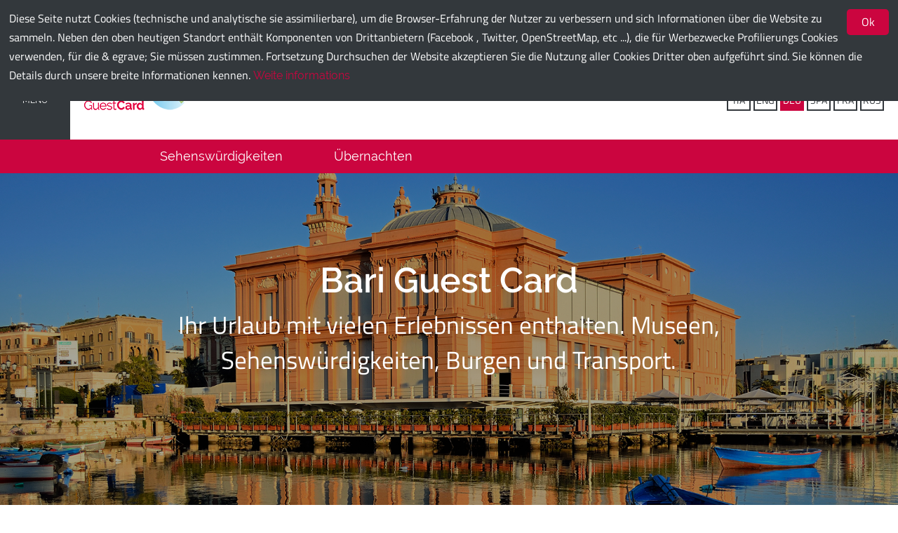

--- FILE ---
content_type: text/html;charset=UTF-8
request_url: https://www.bariguestcard.it/de_DE/home
body_size: 8638
content:
<!DOCTYPE html> <html class="aui ltr" dir="ltr" lang="de-DE"> <head> <title>Terre di Bari - Guest Card - Home</title> <meta name="description" content="Terre di Bari - Guest Card"> <meta property="og:title" content="Home - Terre di Bari - Guest Card"> <meta property="og:image" content="https://www.bariguestcard.it/image/layout_set_logo?img_id=25801&amp;t=1768876357042"> <meta name="twitter:title" content="Home - Terre di Bari - Guest Card"> <meta name="twitter:image" content="https://www.bariguestcard.it/image/layout_set_logo?img_id=25801&amp;t=1768876357042"> <meta itemprop="name" content="Home - Terre di Bari - Guest Card"> <meta itemprop="image" content="https://www.bariguestcard.it/image/layout_set_logo?img_id=25801&amp;t=1768876357042"> <meta content="initial-scale=1.0, width=device-width" name="viewport" /> <script src="https://www.bariguestcard.it/cdb-bgc-theme/js/jquery-1.12.2.min.js" type="text/javascript"></script> <script src="https://www.bariguestcard.it/cdb-bgc-theme/js/modernizr-custom.js" type="text/javascript"></script> <script src="https://www.bariguestcard.it/cdb-bgc-theme/js/jquery.sidr.min.js" type="text/javascript"></script> <script src="https://www.bariguestcard.it/cdb-bgc-theme/js/bootstrap-transition.js" type="text/javascript"></script> <script src="https://www.bariguestcard.it/cdb-bgc-theme/js/bootstrap-dropdown.js" type="text/javascript"></script> <script src="https://www.bariguestcard.it/cdb-bgc-theme/js/bootstrap-tab.js" type="text/javascript"></script> <script src="https://www.bariguestcard.it/cdb-bgc-theme/js/bootstrap-collapse.js" type="text/javascript"></script> <script src="https://www.bariguestcard.it/cdb-bgc-theme/js/bootstrap-tooltip.js" type="text/javascript"></script> <script src="https://www.bariguestcard.it/cdb-bgc-theme/js/bootstrap-popover.js" type="text/javascript"></script> <script src="https://www.bariguestcard.it/cdb-bgc-theme/js/blazy.min.js" type="text/javascript"></script> <script src="https://www.bariguestcard.it/cdb-bgc-theme/js/jssocials.js" type="text/javascript"></script> <script src="https://www.bariguestcard.it/cdb-bgc-theme/js/owl.carousel.js" type="text/javascript"></script> <script src="https://www.bariguestcard.it/cdb-bgc-theme/js/bgc_js.js" type="text/javascript"></script> <script src="https://www.bariguestcard.it/cdb-bgc-theme/js/jquery.navgoco.min.js" type="text/javascript"></script> <script src="https://www.bariguestcard.it/cdb-bgc-theme/js/jquery.cookie.min.js" type="text/javascript"></script> <script src="https://www.bariguestcard.it/cdb-bgc-theme/js/bootstrap-datepicker.min.js" type="text/javascript"></script> <script src="https://www.bariguestcard.it/cdb-bgc-theme/js/jquery.magnific-popup.min.js" type="text/javascript"></script> <script type="text/javascript" src="/cdb-bgc-theme/js/cookieconsent.js"></script> <script type="text/javascript">window.cookieconsent_options={message:"Diese Seite nutzt Cookies (technische und analytische sie assimilierbare), um die Browser-Erfahrung der Nutzer zu verbessern und sich Informationen über die Website zu sammeln. Neben den oben heutigen Standort enthält Komponenten von Drittanbietern (Facebook , Twitter, OpenStreetMap, etc ...), die für Werbezwecke Profilierungs Cookies verwenden, für die & egrave; Sie müssen zustimmen. Fortsetzung Durchsuchen der Website akzeptieren Sie die Nutzung aller Cookies Dritter oben aufgeführt sind. Sie können die Details durch unsere breite Informationen kennen.",dismiss:"Ok",learnMore:"Weite informations",link:"/informativa-estesa",theme:"/cdb-bgc-theme/css/bgc_cookie.css"};</script> <meta content="text/html; charset=UTF-8" http-equiv="content-type" /> <link href="https://www.bariguestcard.it/cdb-bgc-theme/images/favicon.ico" rel="Shortcut Icon" /> <link href="https&#x3a;&#x2f;&#x2f;www&#x2e;bariguestcard&#x2e;it" rel="canonical" /> <link href="https&#x3a;&#x2f;&#x2f;www&#x2e;bariguestcard&#x2e;it" hreflang="x-default" rel="alternate" /> <link href="https&#x3a;&#x2f;&#x2f;www&#x2e;bariguestcard&#x2e;it&#x2f;it" hreflang="it-IT" rel="alternate" /> <link href="https&#x3a;&#x2f;&#x2f;www&#x2e;bariguestcard&#x2e;it&#x2f;en" hreflang="en-GB" rel="alternate" /> <link href="https&#x3a;&#x2f;&#x2f;www&#x2e;bariguestcard&#x2e;it&#x2f;de" hreflang="de-DE" rel="alternate" /> <link href="https&#x3a;&#x2f;&#x2f;www&#x2e;bariguestcard&#x2e;it&#x2f;es" hreflang="es-ES" rel="alternate" /> <link href="https&#x3a;&#x2f;&#x2f;www&#x2e;bariguestcard&#x2e;it&#x2f;fr" hreflang="fr-FR" rel="alternate" /> <link href="https&#x3a;&#x2f;&#x2f;www&#x2e;bariguestcard&#x2e;it&#x2f;ru" hreflang="ru-RU" rel="alternate" /> <link class="lfr-css-file" href="https&#x3a;&#x2f;&#x2f;www&#x2e;bariguestcard&#x2e;it&#x2f;cdb-bgc-theme&#x2f;css&#x2f;aui&#x2e;css&#x3f;browserId&#x3d;other&#x26;themeId&#x3d;bariguestcard_WAR_cdbbgctheme&#x26;minifierType&#x3d;css&#x26;languageId&#x3d;de_DE&#x26;b&#x3d;6205&#x26;t&#x3d;1511274941000" rel="stylesheet" type="text/css" /> <link href="&#x2f;html&#x2f;css&#x2f;main&#x2e;css&#x3f;browserId&#x3d;other&#x26;themeId&#x3d;bariguestcard_WAR_cdbbgctheme&#x26;minifierType&#x3d;css&#x26;languageId&#x3d;de_DE&#x26;b&#x3d;6205&#x26;t&#x3d;1452605784000" rel="stylesheet" type="text/css" /> <link href="https://www.bariguestcard.it/html/portlet/journal_content/css/main.css?browserId=other&amp;themeId=bariguestcard_WAR_cdbbgctheme&amp;minifierType=css&amp;languageId=de_DE&amp;b=6205&amp;t=1768793811000" rel="stylesheet" type="text/css" /> <link href="https://www.bariguestcard.it/notifications-portlet/notifications/css/main.css?browserId=other&amp;themeId=bariguestcard_WAR_cdbbgctheme&amp;minifierType=css&amp;languageId=de_DE&amp;b=6205&amp;t=1768793749000" rel="stylesheet" type="text/css" /> <link href="https://www.bariguestcard.it/html/portlet/search/css/main.css?browserId=other&amp;themeId=bariguestcard_WAR_cdbbgctheme&amp;minifierType=css&amp;languageId=de_DE&amp;b=6205&amp;t=1768793811000" rel="stylesheet" type="text/css" /> <link href="https://www.bariguestcard.it/html/portlet/journal/css/main.css?browserId=other&amp;themeId=bariguestcard_WAR_cdbbgctheme&amp;minifierType=css&amp;languageId=de_DE&amp;b=6205&amp;t=1768793811000" rel="stylesheet" type="text/css" /> <script type="text/javascript">var Liferay={Browser:{acceptsGzip:function(){return true},getMajorVersion:function(){return 131},getRevision:function(){return"537.36"},getVersion:function(){return"131.0"},isAir:function(){return false},isChrome:function(){return true},isFirefox:function(){return false},isGecko:function(){return true},isIe:function(){return false},isIphone:function(){return false},isLinux:function(){return false},isMac:function(){return true},isMobile:function(){return false},isMozilla:function(){return false},isOpera:function(){return false},isRtf:function(){return true},isSafari:function(){return true},isSun:function(){return false},isWap:function(){return false},isWapXhtml:function(){return false},isWebKit:function(){return true},isWindows:function(){return false},isWml:function(){return false}},Data:{NAV_SELECTOR:"#navigation",isCustomizationView:function(){return false},notices:[null]},ThemeDisplay:{getLayoutId:function(){return"1"},getLayoutURL:function(){return"https://www.bariguestcard.it/de_DE/home"},getParentLayoutId:function(){return"0"},isPrivateLayout:function(){return"false"},isVirtualLayout:function(){return false},getBCP47LanguageId:function(){return"de-DE"},getCDNBaseURL:function(){return"https://www.bariguestcard.it"},getCDNDynamicResourcesHost:function(){return""},getCDNHost:function(){return""},getCompanyId:function(){return"20155"},getCompanyGroupId:function(){return"20195"},getDefaultLanguageId:function(){return"it_IT"},getDoAsUserIdEncoded:function(){return""},getLanguageId:function(){return"de_DE"},getParentGroupId:function(){return"20182"},getPathContext:function(){return""},getPathImage:function(){return"/image"},getPathJavaScript:function(){return"/html/js"},getPathMain:function(){return"/de_DE/c"},getPathThemeImages:function(){return"https://www.bariguestcard.it/cdb-bgc-theme/images"},getPathThemeRoot:function(){return"/cdb-bgc-theme"},getPlid:function(){return"20185"},getPortalURL:function(){return"https://www.bariguestcard.it"},getPortletSetupShowBordersDefault:function(){return false},getScopeGroupId:function(){return"20182"},getScopeGroupIdOrLiveGroupId:function(){return"20182"},getSessionId:function(){return""},getSiteGroupId:function(){return"20182"},getURLControlPanel:function(){return"/de_DE/group/control_panel?refererPlid=20185"},getURLHome:function(){return"https\x3a\x2f\x2fwww\x2ebariguestcard\x2eit\x2fweb\x2fguest"},getUserId:function(){return"20159"},getUserName:function(){return""},isAddSessionIdToURL:function(){return false},isFreeformLayout:function(){return false},isImpersonated:function(){return false},isSignedIn:function(){return false},isStateExclusive:function(){return false},isStateMaximized:function(){return false},isStatePopUp:function(){return false}},PropsValues:{NTLM_AUTH_ENABLED:false}};var themeDisplay=Liferay.ThemeDisplay;Liferay.AUI={getAvailableLangPath:function(){return"available_languages.jsp?browserId=other&themeId=bariguestcard_WAR_cdbbgctheme&colorSchemeId=01&minifierType=js&languageId=de_DE&b=6205&t=1452609014000"},getCombine:function(){return true},getComboPath:function(){return"/combo/?browserId=other&minifierType=&languageId=de_DE&b=6205&t=1452609014000&"},getFilter:function(){return"min"},getJavaScriptRootPath:function(){return"/html/js"},getLangPath:function(){return"aui_lang.jsp?browserId=other&themeId=bariguestcard_WAR_cdbbgctheme&colorSchemeId=01&minifierType=js&languageId=de_DE&b=6205&t=1452609014000"},getStaticResourceURLParams:function(){return"?browserId=other&minifierType=&languageId=de_DE&b=6205&t=1452609014000"}};Liferay.authToken="p4w4orfc";Liferay.currentURL="\x2fde_DE\x2fhome";Liferay.currentURLEncoded="%2Fde_DE%2Fhome";</script> <script src="/html/js/barebone.jsp?browserId=other&amp;themeId=bariguestcard_WAR_cdbbgctheme&amp;colorSchemeId=01&amp;minifierType=js&amp;minifierBundleId=javascript.barebone.files&amp;languageId=de_DE&amp;b=6205&amp;t=1452609014000" type="text/javascript"></script> <script type="text/javascript">Liferay.Portlet.list=["56_INSTANCE_PLInpTGDZS42","56_INSTANCE_W2QY3u8eTS4H","56_INSTANCE_Vaqk8B9tyBgW","56_INSTANCE_lZdS2fXqBygC","82_INSTANCE_E3j7","3","82","15"];</script> <script type="text/javascript">(function(d,e,j,h,f,c,b){d.GoogleAnalyticsObject=f;d[f]=d[f]||function(){var a=d[f].q||[];d[f].q=a;(d[f].q).push(arguments)};d[f].l=1*new Date();c=e.createElement(j);b=e.getElementsByTagName(j)[0];c.async=1;c.src=h;b.parentNode.insertBefore(c,b)})(window,document,"script","//www.google-analytics.com/analytics.js","ga");ga("create","UA-69768763-2","auto");ga("send","pageview");</script> <script src="https://www.bariguestcard.it/html/portlet/journal/js/main.js?browserId=other&amp;minifierType=js&amp;languageId=de_DE&amp;b=6205&amp;t=1768793811000" type="text/javascript"></script> <script src="https://www.bariguestcard.it/html/portlet/journal/js/navigation.js?browserId=other&amp;minifierType=js&amp;languageId=de_DE&amp;b=6205&amp;t=1768793811000" type="text/javascript"></script> <link class="lfr-css-file" href="https&#x3a;&#x2f;&#x2f;www&#x2e;bariguestcard&#x2e;it&#x2f;cdb-bgc-theme&#x2f;css&#x2f;main&#x2e;css&#x3f;browserId&#x3d;other&#x26;themeId&#x3d;bariguestcard_WAR_cdbbgctheme&#x26;minifierType&#x3d;css&#x26;languageId&#x3d;de_DE&#x26;b&#x3d;6205&#x26;t&#x3d;1511274941000" rel="stylesheet" type="text/css" /> <style type="text/css">input[type="color"],input[type="date"],input[type="datetime"],input[type="datetime-local"],input[type="email"],input[type="month"],input[type="number"],input[type="password"],input[type="search"],input[type="tel"],input[type="text"],input[type="time"],input[type="url"],input[type="week"],select,textarea,.uneditable-input{color:#333!important;font-weight:400!important}::-webkit-input-placeholder{color:#333;-ms-filter:"alpha(opacity=100)";filter:alpha(opacity=100);-moz-opacity:1;-khtml-opacity:1;opacity:1}::-moz-placeholder{color:#333;-ms-filter:"alpha(opacity=100)";filter:alpha(opacity=100);-moz-opacity:1;-khtml-opacity:1;opacity:1}:-ms-input-placeholder{color:#333;-ms-filter:"alpha(opacity=100)";filter:alpha(opacity=100);-moz-opacity:1;-khtml-opacity:1;opacity:1}:-moz-placeholder{color:#333;-ms-filter:"alpha(opacity=100)";filter:alpha(opacity=100);-moz-opacity:1;-khtml-opacity:1;opacity:1}.sign-in-list{display:none}</style> <style type="text/css"></style> </head> <body class=" yui3-skin-sam controls-visible guest-site signed-out public-page site is-homepage"> <div class="gototopIcon" id="gototop"><i class="fa fa-angle-double-up" title="Nach oben"></i></div> <div id="sidebar-overlay"></div> <div class="container-fluid" id="wrapper"> <div id="header" class="header header-home"> <!-- header della pagina con elementi principali agid --> <header id="banner" role="banner"> <!-- parte top header con funzioni trasversali e accesso --> <div class="header-top"> <div class="row-fluid"> <div class="span12"> <ul class="functions-list pull-left"> <li class="comune-bari hidden-phone"> <a href="http://www.comune.bari.it/" target="_blank" class="paddingtop10 paddingbottom10" title="Gemeinde Bari"> <img class="marginright5" src="/cdb-bgc-theme/images/logo-comune-bari.png" alt="Gemeinde Bari" title="Gemeinde Bari">Gemeinde Bari </a> </li> </ul> <ul class="sign-in-list pull-right"> <li class="user-name"> <a id="signin" href="https://www.bariguestcard.it/de_DE/c/portal/login?p_l_id=20185" title="Anmelden" class="paddingtop10 paddingbottom10"> <span>Anmelden</span> </a> </li> </ul> </div> </div> </div> <!-- parte media header con logo --> <div class="header-middle"> <div class="row-fluid"> <div class="span12"> <div class="burger-wrapper text-center"> <a class="toggle-sidebar text-fff" href="#sidebar-left"> <i class="fa fa-bars fa-2x"></i> <p class="noMargin font-size-12 hidden-phone">MENU</p> </a> </div> <div class="header-middle-inner clearfix"> <div class="pull-left" id="logo-wrapper"> <a class="custom-logo" href="/web/guest/home" title="Bari Guest Card"> <img alt="Terre di Bari - Guest Card" src="/image/layout_set_logo?img_id=25801&amp;t=1768876357042"/> </a> <a class="site-name" href="/web/guest/home" title="Bari Guest Card"> Bari Guest Card </a> </div> <div class="pull-right" id="nav-tool"> <div class="social-language"> <div class="marginbottom10 social-icons hidden-phone"> <span class="marginright10">Folgen Sie uns:</span> <a href="https://www.youtube.com/channel/UCREhWe3bxL6ka9AvfGHhogQ" title="Youtube" class="social-icon youtube-icon" target="_blank"><i class="fa fa-youtube"></i></a> </div> <div class="language-portlet"> <div class="portlet-boundary portlet-boundary_82_ portlet-static portlet-static-end portlet-borderless portlet-language " id="p_p_id_82_" > <span id="p_82"></span> <div class="portlet-borderless-container" style=""> <div class="portlet-body"> <a href="https&#x3a;&#x2f;&#x2f;www&#x2e;bariguestcard&#x2e;it&#x2f;de_DE&#x2f;home&#x3f;p_p_id&#x3d;82&#x26;p_p_lifecycle&#x3d;1&#x26;p_p_state&#x3d;normal&#x26;p_p_mode&#x3d;view&#x26;_82_struts_action&#x3d;&#x25;2Flanguage&#x25;2Fview&#x26;_82_redirect&#x3d;&#x25;2Fde_DE&#x25;2Fhome&#x26;_82_languageId&#x3d;it_IT" class="taglib-language-list-text" lang="it-IT" >IT</a> <a href="https&#x3a;&#x2f;&#x2f;www&#x2e;bariguestcard&#x2e;it&#x2f;de_DE&#x2f;home&#x3f;p_p_id&#x3d;82&#x26;p_p_lifecycle&#x3d;1&#x26;p_p_state&#x3d;normal&#x26;p_p_mode&#x3d;view&#x26;_82_struts_action&#x3d;&#x25;2Flanguage&#x25;2Fview&#x26;_82_redirect&#x3d;&#x25;2Fde_DE&#x25;2Fhome&#x26;_82_languageId&#x3d;en_GB" class="taglib-language-list-text" lang="en-GB" >EN</a> <span class="taglib-language-list-text" lang="de-DE">DE</span> <a href="https&#x3a;&#x2f;&#x2f;www&#x2e;bariguestcard&#x2e;it&#x2f;de_DE&#x2f;home&#x3f;p_p_id&#x3d;82&#x26;p_p_lifecycle&#x3d;1&#x26;p_p_state&#x3d;normal&#x26;p_p_mode&#x3d;view&#x26;_82_struts_action&#x3d;&#x25;2Flanguage&#x25;2Fview&#x26;_82_redirect&#x3d;&#x25;2Fde_DE&#x25;2Fhome&#x26;_82_languageId&#x3d;es_ES" class="taglib-language-list-text" lang="es-ES" >ES</a> <a href="https&#x3a;&#x2f;&#x2f;www&#x2e;bariguestcard&#x2e;it&#x2f;de_DE&#x2f;home&#x3f;p_p_id&#x3d;82&#x26;p_p_lifecycle&#x3d;1&#x26;p_p_state&#x3d;normal&#x26;p_p_mode&#x3d;view&#x26;_82_struts_action&#x3d;&#x25;2Flanguage&#x25;2Fview&#x26;_82_redirect&#x3d;&#x25;2Fde_DE&#x25;2Fhome&#x26;_82_languageId&#x3d;fr_FR" class="taglib-language-list-text" lang="fr-FR" >FR</a> <a href="https&#x3a;&#x2f;&#x2f;www&#x2e;bariguestcard&#x2e;it&#x2f;de_DE&#x2f;home&#x3f;p_p_id&#x3d;82&#x26;p_p_lifecycle&#x3d;1&#x26;p_p_state&#x3d;normal&#x26;p_p_mode&#x3d;view&#x26;_82_struts_action&#x3d;&#x25;2Flanguage&#x25;2Fview&#x26;_82_redirect&#x3d;&#x25;2Fde_DE&#x25;2Fhome&#x26;_82_languageId&#x3d;ru_RU" class="taglib-language-list-text last" lang="ru-RU" >RU</a> </div> </div> </div> </div> <div class="clearfix"></div> </div> </div> <!-- fine nav-tool --> </div> <!-- fine header-middle-inner --> </div> </div> <div class="clearfix"></div> </div> <!-- fine header-middle --> <!-- parte bassa header con link a sezioni importanti --> <div class="header-bottom hidden-tablet hidden-phone"> <div class="strutturabgc strutturanavoriz"> <div class="row-fluid"> <div class="span8 offset2"> <div class="row-fluid"> <div class="span3 text-center paddingtop10"> <a href="https://www.bariguestcard.it/de_DE/attrattori" title="Sehenswürdigkeiten">Sehenswürdigkeiten</a> </div> <div class="span3 text-center paddingtop10"> <a href="https://www.bariguestcard.it/de_DE/dove-dormire" title="Übernachten">Übernachten</a> </div> </div> </div> </div> </div> </div> </header> </div> <div id="content"> <div class="bgc-homepage" id="main-content" role="main"> <div class="portlet-layout row-fluid"> <div class="portlet-column portlet-column-only span12" id="column-1"> <div class="portlet-dropzone portlet-column-content portlet-column-content-only" id="layout-column_column-1"> <div class="portlet-boundary portlet-boundary_56_ portlet-static portlet-static-end portlet-borderless portlet-journal-content " id="p_p_id_56_INSTANCE_PLInpTGDZS42_" > <span id="p_56_INSTANCE_PLInpTGDZS42"></span> <div class="portlet-borderless-container" style=""> <div class="portlet-body"> <div class="journal-content-article"> <script type="text/javascript">$(document).ready(function(){$(".slider").owlCarousel({lazyLoad:true,loop:true,items:1,margin:10,responsiveClass:true,dots:false,nav:false,autoplay:true,autoplayHoverPause:true,})});</script> <div class="strutturabgc strutturasliderhome"> <div class="row-fluid"> <div class="span12"> <div class="slider"> <div class="row-fluid"> <div class="span12"> <div class="slide"> <div class="slider-wrapper"> <div class="slider-mask"></div> <!-- sto usando il lazy load dello slider owl--> <div data-src="/documents/20182/31315/slide1.jpg/80c5956a-e911-4028-a281-88a8f6548fcd?t=1478877260000" class="owl-lazy slider-img"></div> <!-- <img data-src="$immagine_principale" class="owl-lazy"> --> <div class="slider-caption-wrapper text-center"> <div class="row-fluid"> <div class="span8 offset2"> <div class="row-fluid"> <div class="span12 padding10"> <h3 class="noMargin text-fff caption-title">Bari Guest Card</h3> </div> </div> <div class="row-fluid"> <div class="span12 text-fff padding10 caption-text"> Ihr Urlaub mit vielen Erlebnissen enthalten. Museen, Sehenswürdigkeiten, Burgen und Transport. </div> </div> </div> </div> </div> </div> </div> </div> </div> <div class="row-fluid"> <div class="span12"> <div class="slide"> <div class="slider-wrapper"> <div class="slider-mask"></div> <!-- sto usando il lazy load dello slider owl--> <div data-src="/documents/20182/31315/slide2.jpg/2114edc4-ccf3-4469-b986-35b0a92ba983?t=1481042893000" class="owl-lazy slider-img"></div> <!-- <img data-src="$immagine_principale" class="owl-lazy"> --> <div class="slider-caption-wrapper text-center"> <div class="row-fluid"> <div class="span8 offset2"> <div class="row-fluid"> <div class="span12 padding10"> <h3 class="noMargin text-fff caption-title">Bari Guest Card</h3> </div> </div> <div class="row-fluid"> <div class="span12 text-fff padding10 caption-text"> Viele Möglichkeiten und Vorteile zu Ihrer Verfügung. </div> </div> </div> </div> </div> </div> </div> </div> </div> <div class="row-fluid"> <div class="span12"> <div class="slide"> <div class="slider-wrapper"> <div class="slider-mask"></div> <!-- sto usando il lazy load dello slider owl--> <div data-src="/documents/20182/31315/slide3.jpg/42b35189-75d0-416a-af5f-3e3b7b44f91b?t=1481042896000" class="owl-lazy slider-img"></div> <!-- <img data-src="$immagine_principale" class="owl-lazy"> --> <div class="slider-caption-wrapper text-center"> <div class="row-fluid"> <div class="span8 offset2"> <div class="row-fluid"> <div class="span12 padding10"> <h3 class="noMargin text-fff caption-title">Bari Guest Card</h3> </div> </div> <div class="row-fluid"> <div class="span12 text-fff padding10 caption-text"> Museen, Schlösser und viele Attraktionen, die alle mit einer Karte. Wählen Sie Ihre eigene. </div> </div> </div> </div> </div> </div> </div> </div> </div> <div class="row-fluid"> <div class="span12"> <div class="slide"> <div class="slider-wrapper"> <div class="slider-mask"></div> <!-- sto usando il lazy load dello slider owl--> <div data-src="/documents/20182/31315/slide4.jpg/b24015a3-7240-4fa7-ad4d-d14a46eccda8?t=1481042897000" class="owl-lazy slider-img"></div> <!-- <img data-src="$immagine_principale" class="owl-lazy"> --> <div class="slider-caption-wrapper text-center"> <div class="row-fluid"> <div class="span8 offset2"> <div class="row-fluid"> <div class="span12 padding10"> <h3 class="noMargin text-fff caption-title">Bari Guest Card</h3> </div> </div> <div class="row-fluid"> <div class="span12 text-fff padding10 caption-text"> Leben zu einem unvergesslichen Erlebnis, dank der vielen Vorteile und Angebote für Sie ausgewählt. </div> </div> </div> </div> </div> </div> </div> </div> </div> </div> </div> </div> </div> </div> <div class="entry-links"> </div> </div> </div> </div> <div class="portlet-boundary portlet-boundary_56_ portlet-static portlet-static-end portlet-borderless portlet-journal-content " id="p_p_id_56_INSTANCE_W2QY3u8eTS4H_" > <span id="p_56_INSTANCE_W2QY3u8eTS4H"></span> <div class="portlet-borderless-container" style=""> <div class="portlet-body"> <div class="journal-content-article"> <p style="text-align: center;">&nbsp;</p> <p style="text-align: center;">Welkom bij Bari Guest Card. De service is momenteel in bèta.</p> </div> <div class="entry-links"> </div> </div> </div> </div> <div class="portlet-boundary portlet-boundary_56_ portlet-static portlet-static-end portlet-borderless portlet-journal-content " id="p_p_id_56_INSTANCE_Vaqk8B9tyBgW_" > <span id="p_56_INSTANCE_Vaqk8B9tyBgW"></span> <div class="portlet-borderless-container" style=""> <div class="portlet-body"> <div class="journal-content-article"> <link href="/cdb-bgc-theme/css/leaflet.css" rel="stylesheet" /> <link href="/cdb-bgc-theme/css/MarkerCluster.Default.css" rel="stylesheet" /><script src="/cdb-bgc-theme/js/leaflet.js"></script><script src="/cdb-bgc-theme/js/leaflet.markercluster.js"></script><script>var mymap;var markers=L.markerClusterGroup();var pageSize=50;var noMoreElements=false;var totalElements=0;var latLng=[];function loadAttractors(a){$("#map-loading").show();$.ajax({type:"GET",dataType:"json",url:"/cdb-bgc-rest-portlet/api/attractors/all?num="+pageSize+"&start="+a+"&language="+themeDisplay.getLanguageId().substring(0,2),success:function(b){totalElements=b.numFound;if(b.esito==="OK"&&b.docs){console.log("Processing....");b.docs.forEach(function(e){if(e.latitude&&e.longitude){try{latLng.push([e.latitude,e.longitude]);var c=new L.Marker(new L.LatLng(e.latitude,e.longitude)).bindPopup("<a class='text-e10043' href='/attrattori?idContenuto="+e.id+"'><strong>"+e.title+"</strong></a>");markers.addLayer(c)}catch(d){}}})}mymap.addLayer(markers);if(!noMoreElements){if(b.docs.length>0){loadAttractors(a+pageSize)}else{console.log("No more elements");if(latLng.length>0){mymap.fitBounds(latLng)}noMoreElements=true;$("#map-loading").hide()}}}})}$(document).ready(function(){mymap=L.map("custommappa").setView([41.117143,16.871871],12);L.tileLayer("https://{s}.tile.openstreetmap.org/{z}/{x}/{y}.png",{maxZoom:18,attribution:'Map data &copy; <a href="https://openstreetmap.org">OpenStreetMap</a> contributors, <a href="https://creativecommons.org/licenses/by-sa/2.0/">CC-BY-SA</a>, Imagery © <a href="https://mapbox.com">Mapbox</a>',id:"mapbox.streets"}).addTo(mymap);loadAttractors(0)});</script> <div class="bgc-container padding20"> <div class="row-fluid"> <div class="span12 marginbottom20"> <h2 class="text-e10043">Orte zu sehen</h2> <span>Finden Sie die Sehenswürdigkeiten, die Sie besuchen möchten</span></div> </div> </div> <div class="row-fluid"> <div class="span12 margintop20" style="position:relative;"> <div class="loading" id="map-loading" style="display:none;position: absolute;top: 10px;right: 10px;width: 64px;height: 64px;z-index: 999;background-size: 48px 48px !important;background-color: rgba(255,255,255,.3);border-radius: 5px;">&nbsp;</div> <div class="map-canvas" id="custommappa" style="width:100%;height:500px;">&nbsp;</div> </div> </div> </div> <div class="entry-links"> </div> </div> </div> </div> <div class="portlet-boundary portlet-boundary_56_ portlet-static portlet-static-end portlet-borderless portlet-journal-content " id="p_p_id_56_INSTANCE_lZdS2fXqBygC_" > <span id="p_56_INSTANCE_lZdS2fXqBygC"></span> <div class="portlet-borderless-container" style=""> <div class="portlet-body"> <div class="journal-content-article"> <div class="strutturabgc articoloservizifooter"> <div class="row-fluid"> <div class="span12 padding20"> <article> <div class="bgc-container"> <div class="row-fluid"> <div class="span12 text-center"> <h2 class="uppercase">Service</h2> </div> </div> <div class="row-fluid"> <div class="span4"> <h3><i class="fa fa-lock fa-lg text-e10043 marginright10" aria-hidden="true"></i>Sicherheit</h3> <p>Sparen Sie Zeit dank unserer einfachen und sicheren Zahlungssystem .</p> </div> <div class="span4"> <h3><i class="fa fa-wrench fa-lg text-e10043 marginright10" aria-hidden="true"></i>Unterstützung</h3> <p>Wenn Sie Unterstützung benötigen, bieten wir Unterstützung 24/7.</p> </div> <div class="span4"> <h3><i class="fa fa-universal-access fa-lg text-e10043 marginright10" aria-hidden="true"></i>Qualität</h3> <p>Gehen Sie in Museen, Kirchen und viele weitere Attraktionen mit einer einzigen Karte.</p> </div> </div> </div> </article> </div> </div> </div> </div> <div class="entry-links"> </div> </div> </div> </div> </div> </div> </div> </div> <form action="#" id="hrefFm" method="post" name="hrefFm"> <span></span> </form> </div> <footer id="footer" role="contentinfo"> <div id="footer-top"> <div class="row-fluid"> <div class="span12"> <div class="accordion" id="footer-navigation"> <div class="accordion-group"> <!-- <div class ="bgc-container"> --> <div class="accordion-heading"> <a class="accordion-toggle collapsed" data-toggle="collapse" data-parent="#footer-navigation" href="#nav-list"> Navigation </a> </div> <!-- </div> --> <div id="nav-list" class="accordion-body collapse"> <div class="accordion-inner"> <!-- <div class="bgc-container"> --> <ul class="footer-nav row-fluid"> <li class="selected active span3 marginbottom5" id="footer_layout_1" aria-selected='true' role="presentation"> <a aria-labelledby="footer_layout_1" class="footer-nav-main-item" href="https&#x3a;&#x2f;&#x2f;www&#x2e;bariguestcard&#x2e;it&#x2f;de_DE&#x2f;home" role="menuitem"> <span>Home</span> </a> </li> <li class=" span3 marginbottom5" id="footer_layout_2" role="presentation"> <a aria-labelledby="footer_layout_2" class="footer-nav-main-item" href="https&#x3a;&#x2f;&#x2f;www&#x2e;bariguestcard&#x2e;it&#x2f;de_DE&#x2f;attrattori" role="menuitem"> <span>Sehenswürdigkeiten</span> </a> </li> <li class=" span3 marginbottom5" id="footer_layout_28" role="presentation"> <a aria-labelledby="footer_layout_28" class="footer-nav-main-item" href="https&#x3a;&#x2f;&#x2f;viaggiareinpuglia&#x2e;it&#x2f;eventi&#x2f;it" role="menuitem"> <span>Eventi</span> </a> </li> <li class=" span3 marginbottom5" id="footer_layout_9" role="presentation"> <a aria-labelledby="footer_layout_9" class="footer-nav-main-item" href="https&#x3a;&#x2f;&#x2f;www&#x2e;bariguestcard&#x2e;it&#x2f;de_DE&#x2f;itinerari" role="menuitem"> <span>Routen</span> </a> </li> </ul> <ul class="footer-nav row-fluid"> <li class=" span3 marginbottom5" id="footer_layout_29" role="presentation"> <a aria-labelledby="footer_layout_29" class="footer-nav-main-item" href="https&#x3a;&#x2f;&#x2f;www&#x2e;bariguestcard&#x2e;it&#x2f;de_DE&#x2f;il-progetto" role="menuitem"> <span>Il progetto</span> </a> </li> </ul> <!-- </div> --> </div> </div> </div> </div> </div> </div> </div> <div id="footer-bottom"> <!-- <div class="bgc-container"> --> <div class="row-fluid"> <div class="span12 padding10"> <div class="row-fluid"> <div class="span12 marginbottom20 margintop20"> <img class="marginright10" src="/cdb-bgc-theme/images/logo-bgc-bianco.png" alt="Bari Guest Card" title="Bari Guest Card"> <a href="/web/guest/home" title="Bari Guest Card"> <span class="text-fff font-size-32">Bari Guest Card</span> </a> </div> </div> <div class="row-fluid"> <div class="span4"> <div class="margin5"> <h3 class="text-fff noMargin">Impressum</h3> <p>Rathaus | Corso Vittorio Emauele II, 84 | 70122 Bari | Italien<br /> CF: 80015010723 - P.IVA: 00268080728</p> </div> <p><img alt="" class="img-responsive" src="/documents/20182/31315/Beneficiari_BA+-+Barra+per+piattaforme+web+finanziate.png/93607d8a-127e-4076-aeb1-4769b0032a7b?t=1563538191018" /></p> </div> <div class="span4"> <div class="margin5 text-center"><img width="150" alt="Brand Bari" src="/documents/20182/31315/LOGO_BARI_NEVERENDS-01.png/3b3f3b80-1ccc-407a-a25c-acda852d8099?t=1514987297443" /></div> </div> <div class="span4"> <div class="margin5"> <p> <img alt="logo eu" class="img-responsive marginright10" src="/documents/20182/31315/logo_eu.jpg/4647e3af-39ad-49c9-aa95-52afbbc3f4e9?t=1544626812690" /> <img alt="logo fcs" class="img-responsive marginright10" src="/documents/20182/31315/logo_fsc.jpg/df5e1afa-8336-428e-81d5-b84530dd7cbb?t=1544626814054" /> <img alt="logo regione puglia" class="img-responsive" src="/documents/20182/31315/logo_regione_puglia.png/d40e00c8-24a1-4e3a-8250-8903b43ee494?t=1544626814730" /> </p> <p>Projekt der Region Apulien finanziert<br /> mit Mitteln FSC Entwicklungsfonds und den Kohäsions 2007/2013,<br /> "Interventionen materielle und immaterielle Ausbeutung von mehr territorialen kulturhistorischen Hilfsgütern" dell'APQ gestärkt "Kulturelles Erbe und Aktivitäten", D.D. 253 von 2015.10.14.</p> </div> </div> </div> <hr/> <div class="row-fluid"> <div class="span12 marginbottom10 text-center"> <div class="row-fluid"> <div class="span12"> <ul class="inline"> <li><a href="https://www.bariguestcard.it/de_DE/informativa-estesa">Datenschutzbestimmungen</a></li> <li><a href="https://www.bariguestcard.it/de_DE/note-legali">Rechtliche Hinweise</a></li> <li><a href="https://www.bariguestcard.it/de_DE/il-progetto">Dichiarazione di accessibilità</a></li> </ul> </div> </div> </div> </div> <div class="row-fluid"> <div class="span12 text-center"> <span class="marginright5">Folgen Sie uns:</span> <ul class="inline display-inline-block social-list"> <li> <a href="https://www.youtube.com/channel/UCREhWe3bxL6ka9AvfGHhogQ" title="Youtube" class="social-icon youtube-icon" target="_blank"><i class="fa fa-youtube fa-lg"></i></a> </li> </ul> </div> </div> </div> <!-- </div> --> </div> </div> </footer> </div> <div id="sidebar-left"> <div class="responsive-menu"> <div class="row-fluid"> <div class="span12 bg-33383c text-right paddingtop10 paddingbottom10"> <span id="close-sidebar" class="text-fff padding10"> <i class="fa fa-close fa-2x"></i> </span> </div> </div> <div class="row-fluid"> <div class="span12"> <nav class="site-navigation" role="navigation"> <ul aria-label="Site-Seiten" class="main-nav" role="menubar"> <li class="lfr-nav-item selected active nav_item_home " id="layout_1" aria-selected='true' role="presentation"> <a aria-labelledby="layout_1" href="https&#x3a;&#x2f;&#x2f;www&#x2e;bariguestcard&#x2e;it&#x2f;de_DE&#x2f;home" role="menuitem" title="Home"> <div>Home</div> </a> </li> <li class="lfr-nav-item " id="layout_2" role="presentation"> <a aria-labelledby="layout_2" href="https&#x3a;&#x2f;&#x2f;www&#x2e;bariguestcard&#x2e;it&#x2f;de_DE&#x2f;attrattori" role="menuitem" title="Sehenswürdigkeiten"> <div>Sehenswürdigkeiten</div> </a> </li> <li class="lfr-nav-item " id="layout_28" role="presentation"> <a aria-labelledby="layout_28" href="https&#x3a;&#x2f;&#x2f;viaggiareinpuglia&#x2e;it&#x2f;eventi&#x2f;it" role="menuitem" title="Eventi"> <div>Eventi</div> </a> </li> <li class="lfr-nav-item " id="layout_9" role="presentation"> <a aria-labelledby="layout_9" href="https&#x3a;&#x2f;&#x2f;www&#x2e;bariguestcard&#x2e;it&#x2f;de_DE&#x2f;itinerari" role="menuitem" title="Routen"> <div>Routen</div> </a> </li> <li class="lfr-nav-item " id="layout_29" role="presentation"> <a aria-labelledby="layout_29" href="https&#x3a;&#x2f;&#x2f;www&#x2e;bariguestcard&#x2e;it&#x2f;de_DE&#x2f;il-progetto" role="menuitem" title="Il progetto"> <div>Il progetto</div> </a> </li> </ul> </nav> </div> </div> </div> </div> <script src="https://www.bariguestcard.it/notifications-portlet/notifications/js/main.js?browserId=other&amp;minifierType=js&amp;languageId=de_DE&amp;b=6205&amp;t=1768793749000" type="text/javascript"></script> <script type="text/javascript">Liferay.Util.addInputFocus();</script> <script type="text/javascript">Liferay.Portlet.onLoad({canEditTitle:false,columnPos:2,isStatic:"end",namespacedId:"p_p_id_56_INSTANCE_Vaqk8B9tyBgW_",portletId:"56_INSTANCE_Vaqk8B9tyBgW",refreshURL:"\x2fde_DE\x2fc\x2fportal\x2frender_portlet\x3fp_l_id\x3d20185\x26p_p_id\x3d56_INSTANCE_Vaqk8B9tyBgW\x26p_p_lifecycle\x3d0\x26p_t_lifecycle\x3d0\x26p_p_state\x3dnormal\x26p_p_mode\x3dview\x26p_p_col_id\x3dcolumn-1\x26p_p_col_pos\x3d2\x26p_p_col_count\x3d4\x26p_p_isolated\x3d1\x26currentURL\x3d\x252Fde_DE\x252Fhome"});Liferay.Portlet.onLoad({canEditTitle:false,columnPos:1,isStatic:"end",namespacedId:"p_p_id_56_INSTANCE_W2QY3u8eTS4H_",portletId:"56_INSTANCE_W2QY3u8eTS4H",refreshURL:"\x2fde_DE\x2fc\x2fportal\x2frender_portlet\x3fp_l_id\x3d20185\x26p_p_id\x3d56_INSTANCE_W2QY3u8eTS4H\x26p_p_lifecycle\x3d0\x26p_t_lifecycle\x3d0\x26p_p_state\x3dnormal\x26p_p_mode\x3dview\x26p_p_col_id\x3dcolumn-1\x26p_p_col_pos\x3d1\x26p_p_col_count\x3d4\x26p_p_isolated\x3d1\x26currentURL\x3d\x252Fde_DE\x252Fhome"});Liferay.Portlet.onLoad({canEditTitle:false,columnPos:3,isStatic:"end",namespacedId:"p_p_id_56_INSTANCE_lZdS2fXqBygC_",portletId:"56_INSTANCE_lZdS2fXqBygC",refreshURL:"\x2fde_DE\x2fc\x2fportal\x2frender_portlet\x3fp_l_id\x3d20185\x26p_p_id\x3d56_INSTANCE_lZdS2fXqBygC\x26p_p_lifecycle\x3d0\x26p_t_lifecycle\x3d0\x26p_p_state\x3dnormal\x26p_p_mode\x3dview\x26p_p_col_id\x3dcolumn-1\x26p_p_col_pos\x3d3\x26p_p_col_count\x3d4\x26p_p_isolated\x3d1\x26currentURL\x3d\x252Fde_DE\x252Fhome"});Liferay.Portlet.onLoad({canEditTitle:false,columnPos:0,isStatic:"end",namespacedId:"p_p_id_82_",portletId:"82",refreshURL:"\x2fde_DE\x2fc\x2fportal\x2frender_portlet\x3fp_l_id\x3d20185\x26p_p_id\x3d82\x26p_p_lifecycle\x3d0\x26p_t_lifecycle\x3d0\x26p_p_state\x3dnormal\x26p_p_mode\x3dview\x26p_p_col_id\x3dnull\x26p_p_col_pos\x3dnull\x26p_p_col_count\x3dnull\x26p_p_static\x3d1\x26p_p_isolated\x3d1\x26currentURL\x3d\x252Fde_DE\x252Fhome"});Liferay.Portlet.onLoad({canEditTitle:false,columnPos:0,isStatic:"end",namespacedId:"p_p_id_56_INSTANCE_PLInpTGDZS42_",portletId:"56_INSTANCE_PLInpTGDZS42",refreshURL:"\x2fde_DE\x2fc\x2fportal\x2frender_portlet\x3fp_l_id\x3d20185\x26p_p_id\x3d56_INSTANCE_PLInpTGDZS42\x26p_p_lifecycle\x3d0\x26p_t_lifecycle\x3d0\x26p_p_state\x3dnormal\x26p_p_mode\x3dview\x26p_p_col_id\x3dcolumn-1\x26p_p_col_pos\x3d0\x26p_p_col_count\x3d4\x26p_p_isolated\x3d1\x26currentURL\x3d\x252Fde_DE\x252Fhome"});AUI().use("aui-base","liferay-menu","liferay-notice","liferay-poller","liferay-session",function(a){(function(){Liferay.Util.addInputType();Liferay.Portlet.ready(function(b,c){Liferay.Util.addInputType(c)});if(a.UA.mobile){Liferay.Util.addInputCancel()}})();(function(){new Liferay.Menu();var b=Liferay.Data.notices;for(var c=1;c<b.length;c++){new Liferay.Notice(b[c])}})();(function(){Liferay.Session=new Liferay.SessionBase({autoExtend:true,sessionLength:30,redirectOnExpire:false,redirectUrl:"https\x3a\x2f\x2fwww\x2ebariguestcard\x2eit\x2fweb\x2fguest",warningLength:1})})()});</script> <script src="https://www.bariguestcard.it/cdb-bgc-theme/js/main.js?browserId=other&amp;minifierType=js&amp;languageId=de_DE&amp;b=6205&amp;t=1511274941000" type="text/javascript"></script> <script type="text/javascript"></script> </body> </html> 

--- FILE ---
content_type: text/css
request_url: https://www.bariguestcard.it/cdb-bgc-theme/css/MarkerCluster.Default.css
body_size: 398
content:
.marker-cluster-small {
  background-color: rgba(181, 226, 140, 0.6); }

.marker-cluster-small div {
  background-color: rgba(110, 204, 57, 0.6); }

.marker-cluster-medium {
  background-color: rgba(241, 211, 87, 0.6); }

.marker-cluster-medium div {
  background-color: rgba(240, 194, 12, 0.6); }

.marker-cluster-large {
  background-color: rgba(253, 156, 115, 0.6); }

.marker-cluster-large div {
  background-color: rgba(241, 128, 23, 0.6); }

/* IE 6-8 fallback colors */
.leaflet-oldie .marker-cluster-small {
  background-color: #b5e28c; }

.leaflet-oldie .marker-cluster-small div {
  background-color: #6ecc39; }

.leaflet-oldie .marker-cluster-medium {
  background-color: #f1d357; }

.leaflet-oldie .marker-cluster-medium div {
  background-color: #f0c20c; }

.leaflet-oldie .marker-cluster-large {
  background-color: #fd9c73; }

.leaflet-oldie .marker-cluster-large div {
  background-color: #f18017; }

.marker-cluster {
  background-clip: padding-box;
  border-radius: 20px; }

.marker-cluster div {
  width: 30px;
  height: 30px;
  margin-left: 5px;
  margin-top: 5px;
  text-align: center;
  border-radius: 15px;
  font: 12px "Helvetica Neue", Arial, Helvetica, sans-serif; }

.marker-cluster span {
  line-height: 30px; }



--- FILE ---
content_type: text/css
request_url: https://www.bariguestcard.it/cdb-bgc-theme/css/bgc_cookie.css
body_size: 328
content:
/*customizzazione cookie consent*/
.cc_banner-wrapper {
  background: #33383C;
  color: #fff;
  padding: 1%;
  position: absolute;
  width: 98%;
  top: 0;
  z-index: 99999;
  font-family: 'Titillium Web', sans-serif;
  font-weight: 400;
  font-size: 16px; }

.cc_banner-wrapper .cc_btn {
  float: right;
  width: 50px;
  font-family: 'Titillium Web', sans-serif;
  font-weight: 500;
  font-size: 16px;
  color: #fff;
  background: #cb053f;
  box-shadow: none;
  position: relative;
  padding: 5px;
  border-radius: 5px !important;
  transition: all 0.5s ease 0s;
  text-shadow: none;
  text-align: center; }



--- FILE ---
content_type: application/javascript
request_url: https://www.bariguestcard.it/cdb-bgc-theme/js/modernizr-custom.js
body_size: 4899
content:
/*! modernizr 3.3.1 (Custom Build) | MIT *
 * http://modernizr.com/download/?[base64] !*/
!function(e,t,n){function i(e,t){return typeof e===t}function o(){var e,t,n,o,r,a,s;for(var l in w)if(w.hasOwnProperty(l)){if(e=[],t=w[l],t.name&&(e.push(t.name.toLowerCase()),t.options&&t.options.aliases&&t.options.aliases.length))for(n=0;n<t.options.aliases.length;n++)e.push(t.options.aliases[n].toLowerCase());for(o=i(t.fn,"function")?t.fn():t.fn,r=0;r<e.length;r++)a=e[r],s=a.split("."),1===s.length?Modernizr[s[0]]=o:(!Modernizr[s[0]]||Modernizr[s[0]]instanceof Boolean||(Modernizr[s[0]]=new Boolean(Modernizr[s[0]])),Modernizr[s[0]][s[1]]=o),g.push((o?"":"no-")+s.join("-"))}}function r(e){var t=T.className,n=Modernizr._config.classPrefix||"";if(x&&(t=t.baseVal),Modernizr._config.enableJSClass){var i=new RegExp("(^|\\s)"+n+"no-js(\\s|$)");t=t.replace(i,"$1"+n+"js$2")}Modernizr._config.enableClasses&&(t+=" "+n+e.join(" "+n),x?T.className.baseVal=t:T.className=t)}function a(){return"function"!=typeof t.createElement?t.createElement(arguments[0]):x?t.createElementNS.call(t,"http://www.w3.org/2000/svg",arguments[0]):t.createElement.apply(t,arguments)}function s(e,t){if("object"==typeof e)for(var n in e)E(e,n)&&s(n,e[n]);else{e=e.toLowerCase();var i=e.split("."),o=Modernizr[i[0]];if(2==i.length&&(o=o[i[1]]),"undefined"!=typeof o)return Modernizr;t="function"==typeof t?t():t,1==i.length?Modernizr[i[0]]=t:(!Modernizr[i[0]]||Modernizr[i[0]]instanceof Boolean||(Modernizr[i[0]]=new Boolean(Modernizr[i[0]])),Modernizr[i[0]][i[1]]=t),r([(t&&0!=t?"":"no-")+i.join("-")]),Modernizr._trigger(e,t)}return Modernizr}function l(){var e=t.body;return e||(e=a(x?"svg":"body"),e.fake=!0),e}function d(e,n,i,o){var r,s,d,u,c="modernizr",f=a("div"),p=l();if(parseInt(i,10))for(;i--;)d=a("div"),d.id=o?o[i]:c+(i+1),f.appendChild(d);return r=a("style"),r.type="text/css",r.id="s"+c,(p.fake?p:f).appendChild(r),p.appendChild(f),r.styleSheet?r.styleSheet.cssText=e:r.appendChild(t.createTextNode(e)),f.id=c,p.fake&&(p.style.background="",p.style.overflow="hidden",u=T.style.overflow,T.style.overflow="hidden",T.appendChild(p)),s=n(f,e),p.fake?(p.parentNode.removeChild(p),T.style.overflow=u,T.offsetHeight):f.parentNode.removeChild(f),!!s}function u(e,t){return!!~(""+e).indexOf(t)}function c(e){return e.replace(/([a-z])-([a-z])/g,function(e,t,n){return t+n.toUpperCase()}).replace(/^-/,"")}function f(e,t){return function(){return e.apply(t,arguments)}}function p(e,t,n){var o;for(var r in e)if(e[r]in t)return n===!1?e[r]:(o=t[e[r]],i(o,"function")?f(o,n||t):o);return!1}function m(e){return e.replace(/([A-Z])/g,function(e,t){return"-"+t.toLowerCase()}).replace(/^ms-/,"-ms-")}function h(t,i){var o=t.length;if("CSS"in e&&"supports"in e.CSS){for(;o--;)if(e.CSS.supports(m(t[o]),i))return!0;return!1}if("CSSSupportsRule"in e){for(var r=[];o--;)r.push("("+m(t[o])+":"+i+")");return r=r.join(" or "),d("@supports ("+r+") { #modernizr { position: absolute; } }",function(e){return"absolute"==getComputedStyle(e,null).position})}return n}function b(e,t,o,r){function s(){d&&(delete M.style,delete M.modElem)}if(r=i(r,"undefined")?!1:r,!i(o,"undefined")){var l=h(e,o);if(!i(l,"undefined"))return l}for(var d,f,p,m,b,y=["modernizr","tspan"];!M.style;)d=!0,M.modElem=a(y.shift()),M.style=M.modElem.style;for(p=e.length,f=0;p>f;f++)if(m=e[f],b=M.style[m],u(m,"-")&&(m=c(m)),M.style[m]!==n){if(r||i(o,"undefined"))return s(),"pfx"==t?m:!0;try{M.style[m]=o}catch(v){}if(M.style[m]!=b)return s(),"pfx"==t?m:!0}return s(),!1}function y(e,t,n,o,r){var a=e.charAt(0).toUpperCase()+e.slice(1),s=(e+" "+q.join(a+" ")+a).split(" ");return i(t,"string")||i(t,"undefined")?b(s,t,o,r):(s=(e+" "+z.join(a+" ")+a).split(" "),p(s,t,n))}function v(e,t,i){return y(e,n,n,t,i)}var g=[],w=[],k={_version:"3.3.1",_config:{classPrefix:"",enableClasses:!0,enableJSClass:!0,usePrefixes:!0},_q:[],on:function(e,t){var n=this;setTimeout(function(){t(n[e])},0)},addTest:function(e,t,n){w.push({name:e,fn:t,options:n})},addAsyncTest:function(e){w.push({name:null,fn:e})}},Modernizr=function(){};Modernizr.prototype=k,Modernizr=new Modernizr,Modernizr.addTest("cookies",function(){try{t.cookie="cookietest=1";var e=-1!=t.cookie.indexOf("cookietest=");return t.cookie="cookietest=1; expires=Thu, 01-Jan-1970 00:00:01 GMT",e}catch(n){return!1}}),Modernizr.addTest("cors","XMLHttpRequest"in e&&"withCredentials"in new XMLHttpRequest),Modernizr.addTest("geolocation","geolocation"in navigator),Modernizr.addTest("svg",!!t.createElementNS&&!!t.createElementNS("http://www.w3.org/2000/svg","svg").createSVGRect);var T=t.documentElement;Modernizr.addTest("cssall","all"in T.style);var x="svg"===T.nodeName.toLowerCase();Modernizr.addTest("video",function(){var e=a("video"),t=!1;try{(t=!!e.canPlayType)&&(t=new Boolean(t),t.ogg=e.canPlayType('video/ogg; codecs="theora"').replace(/^no$/,""),t.h264=e.canPlayType('video/mp4; codecs="avc1.42E01E"').replace(/^no$/,""),t.webm=e.canPlayType('video/webm; codecs="vp8, vorbis"').replace(/^no$/,""),t.vp9=e.canPlayType('video/webm; codecs="vp9"').replace(/^no$/,""),t.hls=e.canPlayType('application/x-mpegURL; codecs="avc1.42E01E"').replace(/^no$/,""))}catch(n){}return t});var C=k._config.usePrefixes?" -webkit- -moz- -o- -ms- ".split(" "):["",""];k._prefixes=C,Modernizr.addTest("opacity",function(){var e=a("a").style;return e.cssText=C.join("opacity:.55;"),/^0.55$/.test(e.opacity)});var S="CSS"in e&&"supports"in e.CSS,_="supportsCSS"in e;Modernizr.addTest("supports",S||_);var E;!function(){var e={}.hasOwnProperty;E=i(e,"undefined")||i(e.call,"undefined")?function(e,t){return t in e&&i(e.constructor.prototype[t],"undefined")}:function(t,n){return e.call(t,n)}}(),k._l={},k.on=function(e,t){this._l[e]||(this._l[e]=[]),this._l[e].push(t),Modernizr.hasOwnProperty(e)&&setTimeout(function(){Modernizr._trigger(e,Modernizr[e])},0)},k._trigger=function(e,t){if(this._l[e]){var n=this._l[e];setTimeout(function(){var e,i;for(e=0;e<n.length;e++)(i=n[e])(t)},0),delete this._l[e]}},Modernizr._q.push(function(){k.addTest=s});var P=k.testStyles=d;P("#modernizr{display: table; direction: ltr}#modernizr div{display: table-cell; padding: 10px}",function(e){var t,n=e.childNodes;t=n[0].offsetLeft<n[1].offsetLeft,Modernizr.addTest("displaytable",t,{aliases:["display-table"]})},2),P("#modernizr div {width:100px} #modernizr :last-child{width:200px;display:block}",function(e){Modernizr.addTest("lastchild",e.lastChild.offsetWidth>e.firstChild.offsetWidth)},2);var j="Moz O ms Webkit",q=k._config.usePrefixes?j.split(" "):[];k._cssomPrefixes=q;var z=k._config.usePrefixes?j.toLowerCase().split(" "):[];k._domPrefixes=z;var L={elem:a("modernizr")};Modernizr._q.push(function(){delete L.elem});var M={style:L.elem.style};Modernizr._q.unshift(function(){delete M.style}),k.testAllProps=y,k.testAllProps=v,Modernizr.addTest("backgroundsize",v("backgroundSize","100%",!0)),Modernizr.addTest("bgsizecover",v("backgroundSize","cover")),Modernizr.addTest("borderradius",v("borderRadius","0px",!0)),Modernizr.addTest("boxshadow",v("boxShadow","1px 1px",!0)),Modernizr.addTest("boxsizing",v("boxSizing","border-box",!0)&&(t.documentMode===n||t.documentMode>7)),Modernizr.addTest("ellipsis",v("textOverflow","ellipsis")),Modernizr.addTest("cssfilters",function(){if(Modernizr.supports)return v("filter","blur(2px)");var e=a("a");return e.style.cssText=C.join("filter:blur(2px); "),!!e.style.length&&(t.documentMode===n||t.documentMode>9)}),Modernizr.addAsyncTest(function(){function n(){function o(){try{var e=a("div"),n=a("span"),i=e.style,o=0,r=0,s=!1,l=t.body.firstElementChild||t.body.firstChild;return e.appendChild(n),n.innerHTML="Bacon ipsum dolor sit amet jerky velit in culpa hamburger et. Laborum dolor proident, enim dolore duis commodo et strip steak. Salami anim et, veniam consectetur dolore qui tenderloin jowl velit sirloin. Et ad culpa, fatback cillum jowl ball tip ham hock nulla short ribs pariatur aute. Pig pancetta ham bresaola, ut boudin nostrud commodo flank esse cow tongue culpa. Pork belly bresaola enim pig, ea consectetur nisi. Fugiat officia turkey, ea cow jowl pariatur ullamco proident do laborum velit sausage. Magna biltong sint tri-tip commodo sed bacon, esse proident aliquip. Ullamco ham sint fugiat, velit in enim sed mollit nulla cow ut adipisicing nostrud consectetur. Proident dolore beef ribs, laborum nostrud meatball ea laboris rump cupidatat labore culpa. Shankle minim beef, velit sint cupidatat fugiat tenderloin pig et ball tip. Ut cow fatback salami, bacon ball tip et in shank strip steak bresaola. In ut pork belly sed mollit tri-tip magna culpa veniam, short ribs qui in andouille ham consequat. Dolore bacon t-bone, velit short ribs enim strip steak nulla. Voluptate labore ut, biltong swine irure jerky. Cupidatat excepteur aliquip salami dolore. Ball tip strip steak in pork dolor. Ad in esse biltong. Dolore tenderloin exercitation ad pork loin t-bone, dolore in chicken ball tip qui pig. Ut culpa tongue, sint ribeye dolore ex shank voluptate hamburger. Jowl et tempor, boudin pork chop labore ham hock drumstick consectetur tri-tip elit swine meatball chicken ground round. Proident shankle mollit dolore. Shoulder ut duis t-bone quis reprehenderit. Meatloaf dolore minim strip steak, laboris ea aute bacon beef ribs elit shank in veniam drumstick qui. Ex laboris meatball cow tongue pork belly. Ea ball tip reprehenderit pig, sed fatback boudin dolore flank aliquip laboris eu quis. Beef ribs duis beef, cow corned beef adipisicing commodo nisi deserunt exercitation. Cillum dolor t-bone spare ribs, ham hock est sirloin. Brisket irure meatloaf in, boudin pork belly sirloin ball tip. Sirloin sint irure nisi nostrud aliqua. Nostrud nulla aute, enim officia culpa ham hock. Aliqua reprehenderit dolore sunt nostrud sausage, ea boudin pork loin ut t-bone ham tempor. Tri-tip et pancetta drumstick laborum. Ham hock magna do nostrud in proident. Ex ground round fatback, venison non ribeye in.",t.body.insertBefore(e,l),i.cssText="position:absolute;top:0;left:0;width:5em;text-align:justify;text-justification:newspaper;",o=n.offsetHeight,r=n.offsetWidth,i.cssText="position:absolute;top:0;left:0;width:5em;text-align:justify;text-justification:newspaper;"+C.join("hyphens:auto; "),s=n.offsetHeight!=o||n.offsetWidth!=r,t.body.removeChild(e),e.removeChild(n),s}catch(d){return!1}}function r(e,n){try{var i=a("div"),o=a("span"),r=i.style,s=0,l=!1,d=!1,u=!1,c=t.body.firstElementChild||t.body.firstChild;return r.cssText="position:absolute;top:0;left:0;overflow:visible;width:1.25em;",i.appendChild(o),t.body.insertBefore(i,c),o.innerHTML="mm",s=o.offsetHeight,o.innerHTML="m"+e+"m",d=o.offsetHeight>s,n?(o.innerHTML="m<br />m",s=o.offsetWidth,o.innerHTML="m"+e+"m",u=o.offsetWidth>s):u=!0,d===!0&&u===!0&&(l=!0),t.body.removeChild(i),i.removeChild(o),l}catch(f){return!1}}function l(n){try{var i,o=a("input"),r=a("div"),s="lebowski",l=!1,d=t.body.firstElementChild||t.body.firstChild;r.innerHTML=s+n+s,t.body.insertBefore(r,d),t.body.insertBefore(o,r),o.setSelectionRange?(o.focus(),o.setSelectionRange(0,0)):o.createTextRange&&(i=o.createTextRange(),i.collapse(!0),i.moveEnd("character",0),i.moveStart("character",0),i.select());try{e.find?l=e.find(s+s):(i=e.self.document.body.createTextRange(),l=i.findText(s+s))}catch(u){l=!1}return t.body.removeChild(r),t.body.removeChild(o),l}catch(u){return!1}}return t.body||t.getElementsByTagName("body")[0]?(s("csshyphens",function(){if(!v("hyphens","auto",!0))return!1;try{return o()}catch(e){return!1}}),s("softhyphens",function(){try{return r("&#173;",!0)&&r("&#8203;",!1)}catch(e){return!1}}),void s("softhyphensfind",function(){try{return l("&#173;")&&l("&#8203;")}catch(e){return!1}})):void setTimeout(n,i)}var i=300;setTimeout(n,i)}),Modernizr.addTest("csstransforms",function(){return-1===navigator.userAgent.indexOf("Android 2.")&&v("transform","scale(1)",!0)}),Modernizr.addTest("csstransitions",v("transition","all",!0)),o(),r(g),delete k.addTest,delete k.addAsyncTest;for(var B=0;B<Modernizr._q.length;B++)Modernizr._q[B]();e.Modernizr=Modernizr}(window,document);

--- FILE ---
content_type: text/javascript
request_url: https://www.bariguestcard.it/html/js/liferay/available_languages.jsp?browserId=other&themeId=bariguestcard_WAR_cdbbgctheme&colorSchemeId=01&minifierType=js&languageId=de_DE&b=6205&t=1452609014000
body_size: 338
content:











AUI.add(
	'portal-available-languages',
	function(A) {
		var available = {};

		var direction = {};

		

			available['it_IT'] = 'Italienisch (Italien)';
			direction['it_IT'] = 'ltr';

		

			available['en_GB'] = 'Englisch (Vereinigtes Königreich)';
			direction['en_GB'] = 'ltr';

		

			available['de_DE'] = 'Deutsch (Deutschland)';
			direction['de_DE'] = 'ltr';

		

			available['es_ES'] = 'Spanisch (Spanien)';
			direction['es_ES'] = 'ltr';

		

			available['fr_FR'] = 'Französisch (Frankreich)';
			direction['fr_FR'] = 'ltr';

		

			available['ru_RU'] = 'Russisch (Russland)';
			direction['ru_RU'] = 'ltr';

		

		Liferay.Language.available = available;
		Liferay.Language.direction = direction;
	},
	'',
	{
		requires: ['liferay-language']
	}
);

--- FILE ---
content_type: text/javascript
request_url: https://www.bariguestcard.it/cdb-bgc-theme/js/main.js?browserId=other&minifierType=js&languageId=de_DE&b=6205&t=1511274941000
body_size: 133
content:
AUI().ready("liferay-navigation-interaction","liferay-sign-in-modal",function(b){var a=b.one("#navigation");if(a){a.plug(Liferay.NavigationInteraction)}});

--- FILE ---
content_type: application/javascript
request_url: https://www.bariguestcard.it/cdb-bgc-theme/js/bgc_js.js
body_size: 2833
content:
function findGetParameter(parameterName,url) {
    var result = null,
        tmp = [];
    if(url){
	    url
	        .substr(1)
	        .split("&")
	        .forEach(function (item) {
	          tmp = item.split("=");
	          if (tmp[0] === parameterName) result = decodeURIComponent(tmp[1]);
	        });
    }
    return result;
}

// funzione per aprire la ricerca nell'header
function opensearch(){
	$('#mobile-search-wrapper').slideToggle(200);
	$('#mobile-search-wrapper').toggleClass('search-opened');
	if($('#mobile-search-wrapper.search-opened').length > 0){
		$('#mobile-search-wrapper.search-opened .site-search-field').focus();
	}
}

// funzione per aprire e chiudere adt categorie in modalita responsive
var menuresponsive = false;
function openclosemenu(togglelink,menu){
	if ($(window).width() <= 767) {
		$(menu).hide();
		if (menuresponsive == false){
			menuresponsive = true;
			$(togglelink).click(function() {
				$(menu).slideToggle('fast');
				$(togglelink).toggleClass(' opened');
			});
		}
	}else{
		menuresponsive = false;
		$(menu).show();
		$(togglelink).removeClass(' opened');
		$(togglelink).unbind( "click" );
	}	
};

// funzione per uguagliare le altezze passando un parametro
equalheight = function(container){
	var currentTallest = 0,
		currentRowStart = 0,
		rowDivs = new Array(),
		$el,
		topPosition = 0;
	$(container).each(function() {
		$el = $(this);
		$($el).height('auto');
		topPostion = $el.position().top;

		if (currentRowStart != topPostion) {
			for (currentDiv = 0 ; currentDiv < rowDivs.length ; currentDiv++) {
				rowDivs[currentDiv].height(currentTallest);
			}
			rowDivs.length = 0; // empty the array
			currentRowStart = topPostion;
			currentTallest = $el.height();
			rowDivs.push($el);
		} else {
			rowDivs.push($el);
			currentTallest = (currentTallest < $el.height()) ? ($el.height()) : (currentTallest);
		}
		for (currentDiv = 0 ; currentDiv < rowDivs.length ; currentDiv++) {
			rowDivs[currentDiv].height(currentTallest);
		}
	});
};

// DOCUMENT READY
$(document).ready(function(){
	
	jQuery("#p_p_id_82_").find("a").each(function(){
		var lngParam=findGetParameter("lng",findGetParameter("_82_redirect",jQuery(this).attr('href')));
		if(lngParam){
			var languageId=findGetParameter("_82_languageId",jQuery(this).attr('href')).substring(0,findGetParameter("_82_languageId",jQuery(this).attr('href')).indexOf("_"));
			jQuery(this).attr('href',jQuery(this).attr('href').replace("%26lng%3D"+lngParam,"%26lng%3D"+languageId));
		}
	});
	
	// remove focus on click button
	$(".btn").click(function(event) {
		$(this).blur();
	});
	$("a").click(function(event) {
		$(this).blur();
	});
	
	// setto i valori iso-2 per le etichette delle lingue
	if($('span[lang="it-IT"]').length > 0){
		$('span[lang="it-IT"]').html('ITA');
	}
	if($('a[lang="it-IT"]').length > 0){
		$('a[lang="it-IT"]').html('ITA');
	}
	if($('span[lang="en-GB"]').length > 0){
		$('span[lang="en-GB"]').html('ENG');
	}
	if($('a[lang="en-GB"]').length > 0){
		$('a[lang="en-GB"]').html('ENG');
	}
	if($('span[lang="es-ES"]').length > 0){
		$('span[lang="es-ES"]').html('SPA');
	}
	if($('a[lang="es-ES"]').length > 0){
		$('a[lang="es-ES"]').html('SPA');
	}
	if($('span[lang="de-DE"]').length > 0){
		$('span[lang="de-DE"]').html('DEU');
	}
	if($('a[lang="de-DE"]').length > 0){
		$('a[lang="de-DE"]').html('DEU');
	}
	if($('span[lang="fr-FR"]').length > 0){
		$('span[lang="fr-FR"]').html('FRA');
	}
	if($('a[lang="fr-FR"]').length > 0){
		$('a[lang="fr-FR"]').html('FRA');
	}
	if($('span[lang="ru-RU"]').length > 0){
		$('span[lang="ru-RU"]').html('RUS');
	}
	if($('a[lang="ru-RU"]').length > 0){
		$('a[lang="ru-RU"]').html('RUS');
	}
	
	// inizializzo i tooltip
	$("*[data-toggle='tooltip']").tooltip();
	
	// funzione per header fixed
	$(window).bind('scroll', function() {
		var navHeight = 150;
		var scrollTop = $(window).scrollTop(); // Indica l'altezza scrollata
		var documentHeight = $(document).height(); // Indica l'altezza del documento totale
		var windowHeight = $(window).height(); // Indica l'altezza della finestra attualmente visibile
		// Si controlla che lo spazio rimanente scrollabile sia superiore all'altezza dell'header fixed da visualizzare
		if(documentHeight - (windowHeight + scrollTop) > 50){
			// Logica per effettuare il toggle dell'header da fixed a non fixed
			($(window).scrollTop() > navHeight) ? $('.header-middle').addClass('top-fixed') : $('.header-middle').removeClass('top-fixed');
		} else if($(window).scrollTop() == 0){
			// Se non c'è scroll, automaticamente si mostra l'header normale (quello non fisso)
			$('.header-middle').removeClass('top-fixed');
		}
	});
	
	// funzione per lo scroll della pagina
	$(window).scroll(function() {
		if($(this).scrollTop() != 0) {
			$('#gototop').fadeIn();	
		} else {
			$('#gototop').fadeOut();
		}
	});
	$('#gototop').click(function() {
		$('body,html').animate({scrollTop:0},800);
	});	
	
	// script per aprire/chiudere il menu principale
	//$('.nav-site .btn.btn-navbar').click(function() {
	    //$('#navigation').toggleClass('open');
	//});
	
	// inizializzo la sidebar
	$('.toggle-sidebar').sidr({
		name: 'sidebar-left',
		side: 'left',
		displace: true,
		onOpenEnd: function () {
			$('#sidebar-overlay,#close-sidebar,#responsivesignin').on( "click", function() {
				$.sidr('close', 'sidebar-left');
			});
		}
	});
	
	// script per il lazy load delle immagini
	;(function() {
		// Initialize
		var bLazy = new Blazy({
			loadInvisible: true,
			error: function(ele){
				setTimeout(function(){
					ele.className = ele.className.replace(/\bloading\b/,'');
					var parent = ele.parentNode;
					parent.className = parent.className.replace(/\bloading\b/,'');
			    }, 200);
			},
			success: function(element){
				setTimeout(function(){
					element.className = element.className.replace(/\bloading\b/,'');
					var parent = element.parentNode;
					parent.className = parent.className.replace(/\bloading\b/,'');
			    }, 200);
			}
		});
	})();
	
	// script per la condivisione sui social
	$("#share").jsSocials({
		showLabel: false,
	    showCount: false,
	    shareIn: "popup",
        shares: ["email", "twitter", "facebook", "googleplus", "linkedin", "whatsapp"]
    });
	
	// add home icon to breadcrumb
    if($('nav.breadcrumbs').length > 0){
		$('.breadcrumbs .breadcrumb').prepend('<li class="home-link"><a class="breadcrumb-home" href="/web/guest/home"><i class="fa fa-home fa-lg"></i></a></li>');
	};
	
	// eseguo submit del form di ricerca se il field viene valorizzato; sul pulsante che si trova in search.vm viene eseguito il submit sull'evento onclick
	$('#site-search-form').submit(function() {
	    if ($.trim($(".desktop-site-search-field").val()) === "") {
	        return false;
	    }
	});
	$('#mobile-site-search-form').submit(function() {
		if ($.trim($(".mobile-site-search-field").val()) === "") {
			return false;
		}
	});
	
	// inizializzo lo script per il menu verticale
	$('.main-nav').navgoco({
		  accordion: true,
		  openClass: 'open',
		  save: true,
		  cookie: {
			  name: 'navgoco',
			  expires: false,
			  path: '/'
		  },
		  slide: {
			  duration: 400,
			  easing: 'swing'
		  }
	});
	
	// richiamo il datepicker
	var currentlanguage = Liferay.ThemeDisplay.getLanguageId().split('_')[0];
	if (currentlanguage == "en"){
		currentlanguage = "en-GB";
	}else if (currentlanguage == "zh"){
		currentlanguage = "zh-CN";
	}
	$('.input-date').datepicker({
		language: currentlanguage,
		todayHighlight: true
	});
	
})

$(window).resize(function(){
	// chiudo la sidebar
	$.sidr('close', 'sidebar-left');
});

--- FILE ---
content_type: text/javascript
request_url: https://www.bariguestcard.it/html/portlet/journal/js/navigation.js?browserId=other&minifierType=js&languageId=de_DE&b=6205&t=1768793811000
body_size: 2346
content:
AUI.add("liferay-journal-navigation",function(s){var w=s.Object;var g=s.Lang;var c=Liferay.HistoryManager;var d="displayStyleToolbar";var q="searchType";var x=1;var v="advancedSearch";var y="andOperator";var D="click";var h="content";var E="description";var i="folderId";var n="keywords";var b="paginationData";var z="rowIdsJournalFolderCheckbox";var B="rowIdsJournalArticleCheckbox";var r="searchArticleId";var f="searchFolderId";var u="searchResultsContainer";var G="selectedFolder";var p="showSearchInfo";var C="status";var e="title";var o="type";var m="struts_action";var a=1;var F=2;var t=3;var l=4;var k='<div class="alert alert-info">{0}</div><div class="loading-animation" />';var j=s.Component.create({AUGMENTS:[Liferay.PortletBase],EXTENDS:s.Base,NAME:"journalnavigation",prototype:{initializer:function(I){var R=this;var L=R.byId("journalContainer");R._journalContainer=L;R._eventDataRequest=R.ns("dataRequest");R._eventDataRetrieveSuccess=R.ns("dataRetrieveSuccess");R._eventOpenAdvancedSearch=R.ns("openAdvancedSearch");R._eventChangeSearchFolder=R.ns("changeSearchFolder");R._entriesContainer=R.byId("entriesContainer");R._eventPageLoaded=R.ns("pageLoaded");R._advancedSearchNode=R.byId(v);R._andOperatorNode=R.byId(y);R._contentNode=R.byId(h);R._descriptionNode=R.byId(E);R._keywordsNode=R.byId(n);R._searchArticleIdNode=R.byId(r);R._statusNode=R.byId(C);R._titleNode=R.byId(e);R._typeNode=R.byId(o);var V=[R.ns(B),R.ns(z)];var S=I.displayStyle;var U="entry-display-style";var K=R.byId(d);var M=R.NS;var N=R.ns("journalContainer");var T=I.paginator;T.entryPaginationContainer=".article-entries-pagination";T.folderPaginationContainer=".folder-pagination";T.namespace=M;var Q=new Liferay.AppViewPaginator(T);R._appViewPaginator=Q;var P=I.select;P.checkBoxesId=V;P.displayStyle=S;P.displayStyleCSSClass=U;P.displayStyleToolbar=K;P.folderContainer=R.byId("folderContainer");P.namespace=M;P.portletContainerId=N;P.selector="entry-selector";R._appViewSelect=new Liferay.AppViewSelect(P);var O=I.move;O.processEntryIds={checkBoxesIds:V,entryIds:[R.ns("articleIds"),R.ns("folderIds")]};O.displayStyleCSSClass=U;O.draggableCSSClass=".entry-link";O.namespace=M;O.portletContainerId=N;O.portletGroup="journal";R._appViewMove=new Liferay.AppViewMove(O);var J=I.folders;J.displayStyle=S;J.displayStyleCSSClass=U;J.displayStyleToolbar=K;J.entry={paramName:"structureId",typeId:"data-structure-id"};J.namespace=M;J.portletContainerId=N;R._appViewFolders=new Liferay.AppViewFolders(J);var H=[Liferay.on(R._eventDataRetrieveSuccess,R._onDataRetrieveSuccess,R),Liferay.on(R._eventPageLoaded,R._onPageLoaded,R),c.after("stateChange",R._afterStateChange,R),Liferay.on(R._eventChangeSearchFolder,R._onChangeSearchFolder,R)];R._config=I;R._eventHandles=H;H.push(Liferay.on(I.portletId+":portletRefreshed",s.bind("destructor",R)));var A=R.one("#fm1");if(A){A.on("submit",R._onSearchFormSubmit,R)}},destructor:function(){var A=this;s.Array.invoke(A._eventHandles,"detach");A._appViewFolders.destroy();A._appViewMove.destroy();A._appViewPaginator.destroy();A._appViewSelect.destroy();A._journalContainer.purge(true)},_afterStateChange:function(I){var A=this;var H=A.NS;var K={};var J=c.get();w.each(J,function(M,L,N){if(L.indexOf(H)===0){K[L]=M}});if(w.isEmpty(K)){K=A._getDefaultHistoryState()}Liferay.fire(A._eventDataRequest,{requestParams:K,src:F})},_getDefaultHistoryState:function(){var H=this;var A=c.get();if(w.isEmpty(A)){A=H._appViewPaginator.get("defaultParams")}return A},_onAdvancedSearchFormSubmit:function(J){var A=this;var I=A._appViewSelect._getSelectedFolder();var K=I.id;if(K===0){K=-1}var H={advancedSearch:true,andOperator:A._andOperatorNode.get("value"),folderId:I.id,content:A._contentNode.get("value"),description:A._descriptionNode.get("value"),keywords:"",searchArticleId:A._searchArticleIdNode.get("value"),searchFolderId:K,showSearchInfo:true,status:A._statusNode.get("value"),title:A._titleNode.get("value"),type:A._typeNode.get("value")};A._searchArticle(H)},_onChangeSearchFolder:function(J){var A=this;var I=A._appViewSelect.get(G);var H={advancedSearch:A._advancedSearchNode.get("value"),andOperator:A._andOperatorNode.get("value"),folderId:I.id,content:A._contentNode.get("value"),description:A._descriptionNode.get("value"),keywords:A._keywordsNode.get("value"),searchArticleId:A._searchArticleIdNode.get("value"),showSearchInfo:true,status:A._statusNode.get("value"),title:A._titleNode.get("value"),type:A._typeNode.get("value")};if(J.searchEverywhere){H[f]=-1}else{H[f]=I.id}A._searchArticle(H)},_onDataRetrieveSuccess:function(J){var A=this;var H=J.responseData;A._journalContainer.loadingmask.hide();var I=s.Node.create(H);if(I){A._setSearchResults(I);A._appViewFolders.processData(I);A._appViewSelect.syncDisplayStyleToolbar()}},_onPageLoaded:function(I){var A=this;var H=I.pagination;if(H){A._appViewPaginator.set(b,H)}},_onSearchFormSubmit:function(H){var A=this;H.preventDefault();if(A._advancedSearchNode.get("value")==="true"){A._onAdvancedSearchFormSubmit(H)}else{A._onSimpleSearchFormSubmit(H)}},_onSimpleSearchFormSubmit:function(J){var A=this;var I=A._appViewSelect.get(G);var K=I.id;if(K===0){K=-1}var H={advancedSearch:false,andOperator:"",folderId:I.id,content:"",description:"",keywords:A._keywordsNode.get("value"),searchArticleId:"",searchFolderId:K,showSearchInfo:true,status:"",title:"",type:""};A._searchArticle(H)},_searchArticle:function(H){var A=this;if(H.showSearchInfo){var K=A._entriesContainer;K.empty();var J=g.sub(k,['\u0053\u0075\u0063\u0068\u0065\u002e\u002e\u002e\u0020\u0062\u0069\u0074\u0074\u0065\u0020\u0077\u0061\u0072\u0074\u0065\u006e\u002e']);K.html(J)}var I={};I[A.ns(m)]="/journal/search";I[A.ns(v)]=H.advancedSearch;I[A.ns(y)]=H.andOperator;I[A.ns(h)]=H.content;I[A.ns(E)]=H.description;I[A.ns(i)]=H.folderId;I[A.ns(f)]=H.searchFolderId;I[A.ns(r)]=H.searchArticleId;I[A.ns(C)]=H.status;I[A.ns(e)]=H.title;I[A.ns(o)]=H.type;I[A.ns(q)]=x;I[A.ns(n)]=H.keywords;I[A.ns(p)]=H.showSearchInfo;Liferay.fire(A._eventDataRequest,{requestParams:I,resetPagination:true,src:Liferay.JOURNAL_SEARCH})},_setSearchResults:function(L){var A=this;var K=A.one("#"+A.ns("searchInfo"),L);var M=A._entriesContainer;if(K){M.empty();M.setContent(K)}var I=A.one("#fragmentSearchResults",L);var J;if(I){J=A.one("#"+u,M);if(J){J.empty();J.setContent(I.html())}}var H=A.one("#"+u,L);if(H){if(!K){M.empty()}M.append(H)}if(H||I){A.all("#addButtonContainer").hide()}}}});Liferay.JOURNAL_SEARCH=t;Liferay.JOURNAL_SEARCH_END=l;Liferay.JOURNAL_ENTRIES_PAGINATOR=a;Liferay.Portlet.JournalNavigation=j},"",{requires:["aui-loading-mask-deprecated","aui-pagination","aui-parse-content","event-simulate","liferay-app-view-folders","liferay-app-view-move","liferay-app-view-paginator","liferay-app-view-select","liferay-history-manager","liferay-list-view","liferay-message","liferay-portlet-base","liferay-util-list-fields","querystring-parse-simple"]});

--- FILE ---
content_type: text/plain
request_url: https://www.google-analytics.com/j/collect?v=1&_v=j102&a=319143698&t=pageview&_s=1&dl=https%3A%2F%2Fwww.bariguestcard.it%2Fde_DE%2Fhome&ul=en-us%40posix&dt=Terre%20di%20Bari%20-%20Guest%20Card%20-%20Home&sr=1280x720&vp=1280x720&_u=IEBAAEABAAAAACAAI~&jid=1786328628&gjid=1659558966&cid=1898987038.1768877528&tid=UA-69768763-2&_gid=1798162939.1768877528&_r=1&_slc=1&z=238444415
body_size: -452
content:
2,cG-0BFND1R657